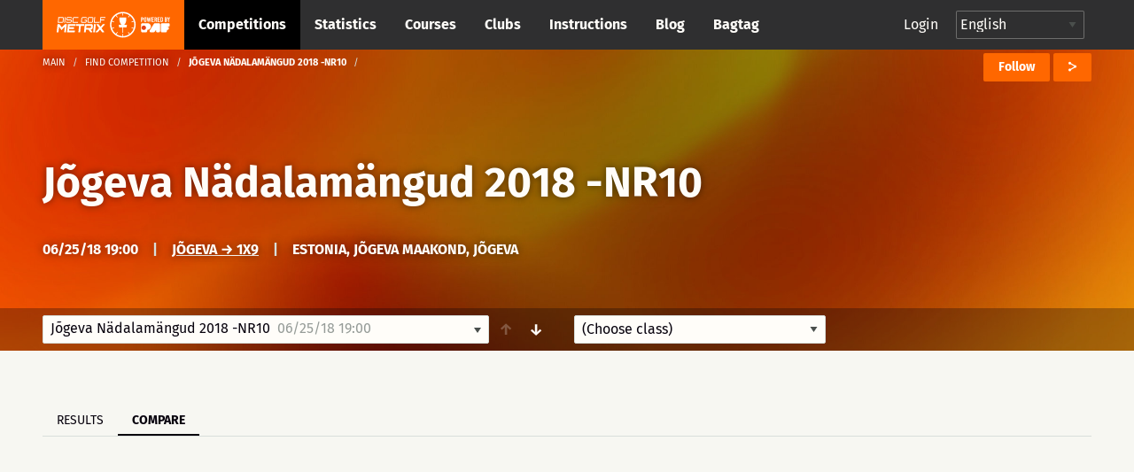

--- FILE ---
content_type: text/html; charset=UTF-8
request_url: https://discgolfmetrix.com/705446&view=head_to_head
body_size: 23405
content:
<!doctype html>
<html class="no-js" lang="en">
	<head>
		<base href="https://discgolfmetrix.com/">
		<meta charset="utf-8" />
		<meta http-equiv="x-ua-compatible" content="ie=edge">
		<meta name="viewport" content="width=device-width, initial-scale=1.0">
		<title>Metrix</title><meta property="og:title" content="Metrix" />
<meta property="og:url" content="https://discgolfmetrix.com/705446" />
<meta property="og:type" content="website" />
<meta property="og:description" content="" />
<meta property="og:image" content="https://discgolfmetrix.com/img/metrix_logo_for_facebook.png" />
<meta property="og:image:secure_url" content="https://discgolfmetrix.com/img/metrix_logo_for_facebook.png" />
<meta property="og:image:alt" content="" />
		<link rel="stylesheet" href="/assets/css/app.css?version=4.1">
		<link rel="stylesheet" href="/library/likely/likely.css">
		<link rel="shortcut icon" href="/assets/img/favicon.png" type="image/x-icon"/>
		<script src="/js/jquery.min.js"></script>
		<script src="/library/likely/likely.js"></script>
		<script src='https://www.google.com/recaptcha/api.js'></script>
        <!-- Google tag (gtag.js) -->
        <script async src="https://www.googletagmanager.com/gtag/js?id=G-5F8RH81RBZ"></script>
        <script>
            window.dataLayer = window.dataLayer || [];
            function gtag(){dataLayer.push(arguments);}

            // Wait for DOM to be ready before configuring
            if (document.readyState === 'loading') {
                document.addEventListener('DOMContentLoaded', initializeAnalytics);
            } else {
                initializeAnalytics();
            }

            function initializeAnalytics() {
                gtag('js', new Date());
                gtag('config', 'G-5F8RH81RBZ', {
                    'page_path': getCleanPagePath(),
                    'page_title': getPageTitle()
                });
                trackViewParameter();
            }

            function getCleanPagePath() {
                try {
                    const urlParams = new URLSearchParams(window.location.search);
                    const uParam = urlParams.get('u');
                    if (uParam) {
                        return '/u-' + encodeURIComponent(uParam);
                    }
                    return window.location.pathname;
                } catch (e) {
                    return '/';
                }
            }

            function getPageTitle() {
                try {
                    const urlParams = new URLSearchParams(window.location.search);
                    const uParam = urlParams.get('u');
                    if (uParam) {
                        return uParam.replace(/_/g, ' ').replace(/\b\w/g, l => l.toUpperCase());
                    }
                    return document.title || '/';
                } catch (e) {
                    return '/';
                }
            }

            function getViewParam() {
                const urlParams = new URLSearchParams(window.location.search);
                let view = urlParams.get('view');

                if (!view) {
                    const match = window.location.href.match(/[?&]view=([^&#]*)/);
                    if (match) {
                        view = match[1];
                    }
                }

                return view;
            }

            function trackViewParameter() {
                let viewParam = getViewParam();
                if (viewParam) {
                    gtag('event', 'view_tab_interaction', {
                        'view_tab_type': viewParam,
                        'page_context': getCleanPagePath()
                    });
                }
            }
        </script>
<script type="text/javascript" src="rek_container.js?ver=1.0"></script><script src="scorecard.js?version=3.4"></script><script src="https://code.highcharts.com/highcharts.js"></script><script src="https://code.highcharts.com/modules/data.js"></script><script src="https://code.highcharts.com/modules/series-label.js"></script><script src="https://code.highcharts.com/modules/heatmap.js"></script><script src="/assets/js/dependencies.js?version=3.2"></script>
<script src="/assets/js/app.js?version=3.3"></script>
<script src="/assets/js/competitionSubmenu.js?version=2.2"></script>
<script src="/assets/js/messages.js"></script>
<script src="/assets/js/topMenuStacking.js?version=2.0"></script>
<script src="/assets/js/scoreTable.js"></script>
<script src="/assets/js/datepicker.js?version=1.0"></script>

<script type="text/javascript">
	document.cookie = "time_zone="+ (- new Date().getTimezoneOffset()*60);
	var CompetitionID=705446;
	window.plus = 0;
	window.addEventListener('resize', function() {
		if (typeof windowResize == 'function') {
			windowResize();
		}
	});
	window.addEventListener('load', function() {
		if (typeof load == 'function') {
			load();
		}
	});
</script>
</head>

<body>
<div style="position:absolute;width:0;height:0;overflow:hidden;visibility:hidden;right:0;bottom:0;"><svg width="100%" height="100%" viewBox="0 0 764 624" version="1.1" xmlns="http://www.w3.org/2000/svg" xmlns:xlink="http://www.w3.org/1999/xlink" xml:space="preserve" xmlns:serif="http://www.serif.com/" style="fill-rule:evenodd;clip-rule:evenodd;stroke-linejoin:round;stroke-miterlimit:2;"><g id="iconset_metrix"><g><path id="icon_basket" d="M43.483,0c1.533,20.771 -0.635,36.554 -7.483,43l14,0l-3,13l-19,0l0,18l-6,3l0,-21l-19,0l-3,-13l14,0c-6.7,-6.446 -9.567,-22.227 -7.565,-43l37.048,0Z" style="fill:#aec7c0;"/><g id="logo_white"><path d="M123.414,155.435c0.027,-0.252 -0.161,-0.465 -0.414,-0.465l-9.718,0c-0.253,0 -0.486,0.213 -0.512,0.465l-1.022,9.716c-0.026,0.253 0.162,0.466 0.415,0.466l9.718,0c0.253,0 0.485,-0.213 0.512,-0.466l1.021,-9.716Zm-0.174,-2.746c1.519,0 2.615,1.224 2.455,2.746l-1.021,9.716c-0.16,1.522 -1.513,2.746 -3.033,2.746l-12.464,0l1.598,-15.208l12.465,0Z" style="fill:#fff;fill-rule:nonzero;"/><path d="M128.364,152.689l2.281,0l-1.599,15.208l-2.28,0l1.598,-15.208Z" style="fill:#fff;fill-rule:nonzero;"/><path d="M147.709,156.322l-2.28,0l0.093,-0.887c0.027,-0.253 -0.161,-0.465 -0.417,-0.465l-9.715,0c-0.253,0 -0.486,0.212 -0.513,0.465l-0.341,3.252c-0.027,0.256 0.161,0.466 0.414,0.466l9.716,0c1.522,0 2.617,1.224 2.457,2.746l-0.342,3.252c-0.16,1.522 -1.512,2.746 -3.035,2.746l-9.715,0c-1.52,0 -2.618,-1.224 -2.458,-2.746l0.093,-0.886l2.283,0l-0.093,0.886c-0.026,0.253 0.162,0.466 0.414,0.466l9.716,0c0.255,0 0.488,-0.213 0.515,-0.466l0.342,-3.252c0.026,-0.253 -0.162,-0.465 -0.417,-0.465l-9.716,0c-1.52,0 -2.617,-1.225 -2.458,-2.747l0.342,-3.252c0.16,-1.522 1.516,-2.746 3.035,-2.746l9.716,0c1.522,0 2.617,1.224 2.458,2.746l-0.094,0.887Z" style="fill:#fff;fill-rule:nonzero;"/><path d="M152.851,154.97c-0.253,0 -0.486,0.213 -0.512,0.465l-1.021,9.716c-0.027,0.253 0.161,0.466 0.414,0.466l12.422,0l-0.24,2.28l-12.422,0c-1.52,0 -2.615,-1.224 -2.455,-2.746l1.021,-9.716c0.16,-1.522 1.513,-2.746 3.033,-2.746l12.421,0l-0.239,2.281l-12.422,0Z" style="fill:#fff;fill-rule:nonzero;"/><path d="M188.651,156.344l-2.284,0l0.096,-0.909c0.026,-0.252 -0.161,-0.465 -0.414,-0.465l-9.719,0c-0.252,0 -0.485,0.213 -0.512,0.465l-1.021,9.716c-0.026,0.253 0.162,0.466 0.414,0.466l9.719,0c0.252,0 0.485,-0.213 0.512,-0.466l0.346,-3.294l-3.59,0l0.24,-2.281l5.873,0l-0.586,5.575c-0.16,1.522 -1.516,2.746 -3.035,2.746l-9.718,0c-1.52,0 -2.618,-1.224 -2.458,-2.746l1.021,-9.716c0.16,-1.522 1.516,-2.746 3.035,-2.746l9.718,0c1.52,0 2.618,1.224 2.458,2.746l-0.095,0.909Z" style="fill:#fff;fill-rule:nonzero;"/><path d="M202.411,165.617c0.253,0 0.485,-0.213 0.512,-0.466l1.021,-9.716c0.027,-0.252 -0.161,-0.465 -0.414,-0.465l-9.718,0c-0.253,0 -0.486,0.213 -0.512,0.465l-1.022,9.716c-0.026,0.253 0.162,0.466 0.415,0.466l9.718,0Zm1.359,-12.928c1.519,0 2.617,1.224 2.457,2.746l-1.021,9.716c-0.16,1.522 -1.515,2.746 -3.035,2.746l-9.718,0c-1.519,0 -2.615,-1.224 -2.455,-2.746l1.021,-9.716c0.16,-1.522 1.513,-2.746 3.032,-2.746l9.719,0Z" style="fill:#fff;fill-rule:nonzero;"/><path d="M208.856,152.669l2.281,0l-1.361,12.948l12.928,0l-0.24,2.28l-15.208,0l1.6,-15.228Z" style="fill:#fff;fill-rule:nonzero;"/><path d="M239.263,152.689l-0.239,2.281l-11.659,0l-0.44,4.183l9.378,0l-0.239,2.281l-9.378,0l-0.68,6.463l-2.283,0l1.599,-15.208l13.941,0Z" style="fill:#fff;fill-rule:nonzero;"/><path d="M128.824,171.493l5.032,0l-2.366,22.503l-4.876,0l1.586,-15.096c-2.846,3.002 -5.913,6.314 -8.723,9.25l-6.814,-9.217l-1.583,15.063l-4.844,0l2.365,-22.503l5.002,0l6.669,9.095l8.552,-9.095Z" style="fill:#fff;fill-rule:nonzero;"/><path d="M157.166,176.369l-15.877,0l-0.414,3.938l12.785,0l-0.512,4.874l-12.785,0l-0.414,3.938l15.877,0l-0.513,4.877l-20.783,0l2.365,-22.503l20.783,0l-0.512,4.876Z" style="fill:#fff;fill-rule:nonzero;"/><path d="M181.376,171.493l-0.513,4.876l-8.812,0l-1.853,17.627l-4.876,0l1.852,-17.627l-8.814,0l0.512,-4.876l22.504,0Z" style="fill:#fff;fill-rule:nonzero;"/><path d="M186.682,181.714l12.753,0l0.562,-5.344l-12.753,0l-0.562,5.344Zm17.633,0.251c-0.266,2.531 -2.579,4.623 -5.142,4.623l-0.218,0c1.395,1.875 2.905,3.876 4.27,5.751l-0.174,1.657l-5,0l-5.442,-7.408l-6.442,0.033c0.062,0 0.088,0.062 0.075,0.188c-0,0 -0.062,0 -0.092,-0.033l-0.758,7.22l-4.844,0l2.361,-22.471l17.847,0c2.564,0 4.437,2.093 4.17,4.624l-0.611,5.816Z" style="fill:#fff;fill-rule:nonzero;"/><path d="M207.987,171.493l4.874,0l-2.365,22.503l-4.874,0l2.365,-22.503Z" style="fill:#fff;fill-rule:nonzero;"/><path d="M237.492,171.493l-0.174,1.657l-9.072,9.596l7.058,9.563l-0.177,1.687l-5.032,0l-5.476,-7.375c-1.94,2.093 -4.809,5.032 -6.963,7.375l-5.032,0l0.174,-1.657l9.042,-9.593c-2.295,-3.157 -4.697,-6.472 -7.025,-9.596l0.174,-1.657l5.032,0l5.472,7.407c1.911,-2.125 4.78,-5.032 6.967,-7.407l5.032,0Z" style="fill:#fff;fill-rule:nonzero;"/><path d="M77.926,196.685l-3.535,-4.866c-0.509,0.397 -1.033,0.776 -1.572,1.133l3.539,4.871c-4.711,3.177 -10.337,5.091 -16.389,5.277l0,-6.019c-0.322,0.012 -0.644,0.024 -0.969,0.024c-0.325,0 -0.647,-0.012 -0.969,-0.024l0,6.019c-6.053,-0.186 -11.678,-2.1 -16.389,-5.277l3.539,-4.871c-0.54,-0.357 -1.063,-0.736 -1.573,-1.133l-3.535,4.866c-4.613,-3.546 -8.211,-8.349 -10.268,-13.897l5.745,-1.867c-0.228,-0.602 -0.432,-1.214 -0.615,-1.837l-5.742,1.866c-0.854,-2.837 -1.318,-5.84 -1.318,-8.95c0,-2.922 0.413,-5.748 1.17,-8.431l5.757,1.871c0.17,-0.627 0.362,-1.244 0.578,-1.85l-5.753,-1.869c1.985,-5.656 5.558,-10.566 10.184,-14.2l3.56,4.9c0.505,-0.403 1.022,-0.791 1.557,-1.154l-3.559,-4.898c4.767,-3.289 10.491,-5.279 16.662,-5.469l-0,6.072c0.322,-0.012 0.644,-0.024 0.969,-0.024c0.325,0 0.647,0.012 0.969,0.024l-0,-6.072c6.171,0.19 11.895,2.18 16.661,5.469l-3.558,4.898c0.535,0.363 1.052,0.751 1.557,1.153l3.559,-4.899c4.626,3.634 8.2,8.544 10.185,14.2l-5.753,1.869c0.216,0.606 0.408,1.223 0.578,1.85l5.757,-1.871c0.757,2.683 1.17,5.509 1.17,8.431c-0,3.11 -0.464,6.113 -1.318,8.95l-5.742,-1.866c-0.183,0.623 -0.387,1.235 -0.615,1.837l5.745,1.867c-2.057,5.548 -5.655,10.351 -10.269,13.897m-18.926,-59.685c-19.299,0 -35,15.701 -35,35c-0,19.299 15.701,35 35,35c19.299,0 35,-15.701 35,-35c-0,-19.299 -15.701,-35 -35,-35" style="fill:#fff;fill-rule:nonzero;"/><path d="M59.981,179.487l0,14.488l-1.95,0l0,-14.488l-9.116,0l-1.215,-7.217l7.53,-0.042c-3.399,-2.729 -5.779,-9.037 -5.779,-16.384c0,-1.198 0.063,-2.37 0.183,-3.503l18.731,0c0.121,1.133 0.184,2.305 0.184,3.503c0,7.311 -2.357,13.593 -5.729,16.344l7.48,-0.041l-1.513,7.34l-8.806,0Z" style="fill:#fff;fill-rule:nonzero;"/></g><path id="icon_location" d="M82,0c-4.561,0 -8,3.582 -8,8.333c0,5.978 7.437,11.362 7.753,11.588c0.074,0.053 0.161,0.079 0.247,0.079c0.086,0 0.173,-0.026 0.247,-0.079c0.316,-0.226 7.753,-5.61 7.753,-11.588c0,-4.751 -3.439,-8.333 -8,-8.333Zm4.48,6.571l-2.324,1.915l0.778,3.08c0.045,0.175 -0.03,0.359 -0.185,0.455c-0.16,0.096 -0.357,0.079 -0.493,-0.034l-2.256,-1.862l-2.257,1.862c-0.14,0.114 -0.339,0.129 -0.493,0.033c-0.155,-0.096 -0.229,-0.28 -0.186,-0.455l0.779,-3.08l-2.323,-1.914c-0.136,-0.114 -0.187,-0.299 -0.127,-0.463c0.061,-0.164 0.219,-0.275 0.396,-0.275l2.862,0l0.953,-2.64c0.059,-0.166 0.217,-0.276 0.396,-0.276c0.178,0 0.336,0.11 0.397,0.276l0.952,2.64l2.862,0c0.176,0 0.335,0.111 0.395,0.275c0.061,0.164 0.01,0.349 -0.126,0.463Z" style="fill:#ff6700;fill-rule:nonzero;"/><path id="icon_calendar" d="M126,5.333l0,10.334c0,0.184 -0.149,0.333 -0.333,0.333l-15.334,0c-0.184,0 -0.333,-0.149 -0.333,-0.333l0,-10.334l16,0Zm-4.667,2l0,-1c0,-0.184 -0.149,-0.333 -0.333,-0.333c-0.184,0 -0.333,0.149 -0.333,0.333l0,1l-2.667,0l0,-1c0,-0.184 -0.149,-0.333 -0.333,-0.333c-0.184,0 -0.334,0.149 -0.334,0.333l0,1l-2.666,0l0,-1c0,-0.184 -0.15,-0.333 -0.334,-0.333c-0.184,0 -0.333,0.149 -0.333,0.333l0,1l-2.333,0c-0.184,0 -0.334,0.15 -0.334,0.334c0,0.184 0.15,0.333 0.334,0.333l2.333,0l0,2l-2.333,0c-0.184,0 -0.334,0.149 -0.334,0.333c0,0.184 0.15,0.334 0.334,0.334l2.333,0l0,2l-2.333,0c-0.184,0 -0.334,0.149 -0.334,0.333c0,0.184 0.15,0.333 0.334,0.333l2.333,0l0,1c0,0.184 0.149,0.334 0.333,0.334c0.184,0 0.334,-0.15 0.334,-0.334l0,-1l2.666,0l0,1c0,0.184 0.15,0.334 0.334,0.334c0.184,0 0.333,-0.15 0.333,-0.334l0,-1l2.667,0l0,1c0,0.184 0.149,0.334 0.333,0.334c0.184,0 0.333,-0.15 0.333,-0.334l0,-1l3,0c0.184,0 0.334,-0.149 0.334,-0.333c0,-0.184 -0.15,-0.333 -0.334,-0.333l-3,0l0,-2l3,0c0.184,0 0.334,-0.15 0.334,-0.334c0,-0.184 -0.15,-0.333 -0.334,-0.333l-3,0l0,-2l3,0c0.184,0 0.334,-0.149 0.334,-0.333c0,-0.184 -0.15,-0.334 -0.334,-0.334l-3,0Zm-3.333,3.334l2.667,0l0,2l-2.667,0l0,-2Zm-3.333,0l2.666,0l0,2l-2.666,0l0,-2Zm3.333,-2.667l2.667,0l0,2l-2.667,0l0,-2Zm-3.333,0l2.666,0l0,2l-2.666,0l0,-2Zm0.333,-8c0.184,0 0.333,0.149 0.333,0.333l0,1l5.334,0l0,-1c0,-0.184 0.149,-0.333 0.333,-0.333l2,0c0.184,0 0.333,0.149 0.333,0.333l0,1l2.334,0c0.184,0 0.333,0.15 0.333,0.334l0,3l-16,0l0,-3c0,-0.184 0.149,-0.334 0.333,-0.334l2.334,0l0,-1c0,-0.184 0.149,-0.333 0.333,-0.333l2,0Zm-0.333,2.667l0,-2l-1.334,0l0,2l1.334,0Zm8,0l0,-2l-1.334,0l0,2l1.334,0Z" style="fill:#ff6700;"/><path id="icon_distance" d="M165.816,6.304c-0.066,0.102 -0.153,0.231 -0.265,0.389c-0.068,0.095 -0.175,0.146 -0.284,0.146c-0.07,0 -0.139,-0.021 -0.201,-0.064c-0.157,-0.111 -0.193,-0.328 -0.082,-0.485c0.234,-0.33 0.366,-0.549 0.37,-0.555c0.06,-0.1 0.161,-0.153 0.268,-0.162c-1.028,-3.231 -4.05,-5.573 -7.622,-5.573c-4.419,0 -8,3.583 -8,8c0,1.496 0.419,2.892 1.133,4.089c0.025,-0.099 0.054,-0.209 0.092,-0.338c0.054,-0.184 0.246,-0.291 0.431,-0.236c0.185,0.054 0.29,0.247 0.236,0.432c-0.11,0.375 -0.157,0.629 -0.158,0.638c-0.016,0.086 -0.064,0.159 -0.128,0.209c1.459,1.943 3.776,3.206 6.394,3.206c4.419,0 8,-3.581 8,-8c0,-0.582 -0.066,-1.149 -0.184,-1.696Zm-12.849,3.41c-0.231,0.293 -0.445,0.648 -0.634,1.054c-0.059,0.126 -0.185,0.2 -0.316,0.2c-0.049,0 -0.1,-0.01 -0.147,-0.032c-0.174,-0.081 -0.249,-0.288 -0.168,-0.462c0.213,-0.454 0.454,-0.855 0.718,-1.19c0.12,-0.15 0.338,-0.176 0.489,-0.057c0.15,0.118 0.177,0.337 0.058,0.487Zm9.679,-0.168c-0.447,0.261 -0.894,0.435 -1.327,0.515c-0.022,0.004 -0.043,0.006 -0.065,0.006c-0.163,0 -0.309,-0.117 -0.341,-0.284c-0.035,-0.189 0.089,-0.37 0.278,-0.406c0.355,-0.066 0.727,-0.212 1.106,-0.432c0.164,-0.096 0.378,-0.041 0.476,0.126c0.096,0.166 0.04,0.379 -0.127,0.475Zm-2.696,0.519c-0.02,0 -0.039,-0.001 -0.059,-0.004c-0.395,-0.067 -0.816,-0.186 -1.323,-0.375c-0.18,-0.066 -0.272,-0.266 -0.205,-0.446c0.068,-0.181 0.27,-0.273 0.447,-0.206c0.466,0.173 0.846,0.281 1.198,0.34c0.189,0.032 0.317,0.211 0.285,0.401c-0.029,0.169 -0.177,0.29 -0.343,0.29Zm-2.157,-1.063c-0.055,0.137 -0.185,0.22 -0.324,0.22c-0.042,0 -0.086,-0.008 -0.128,-0.025c-0.351,-0.14 -0.767,-0.296 -1.198,-0.403c-0.188,-0.045 -0.301,-0.234 -0.254,-0.421c0.046,-0.186 0.233,-0.299 0.421,-0.254c0.471,0.117 0.914,0.283 1.287,0.431c0.18,0.072 0.267,0.274 0.196,0.452Zm-2.852,-0.343c-0.122,0.005 -0.245,0.016 -0.37,0.033c-0.254,0.037 -0.5,0.12 -0.731,0.249c-0.054,0.029 -0.111,0.043 -0.169,0.043c-0.122,0 -0.241,-0.064 -0.305,-0.179c-0.093,-0.168 -0.032,-0.379 0.135,-0.472c0.306,-0.171 0.632,-0.282 0.971,-0.33c0.149,-0.021 0.297,-0.034 0.441,-0.039l0.014,0c0.187,0 0.34,0.147 0.348,0.334c0.008,0.192 -0.142,0.354 -0.334,0.361Zm9.769,-0.894c-0.314,0.36 -0.634,0.684 -0.951,0.965c-0.067,0.06 -0.149,0.089 -0.231,0.089c-0.096,0 -0.192,-0.04 -0.261,-0.117c-0.128,-0.144 -0.114,-0.364 0.03,-0.492c0.295,-0.261 0.594,-0.565 0.889,-0.903c0.128,-0.145 0.348,-0.158 0.491,-0.033c0.145,0.126 0.159,0.346 0.033,0.491Zm-4.623,-4.982c1.257,0 1.739,1.043 1.739,1.739c-0,1.259 -1.739,3.826 -1.739,3.826c-0,0 -1.739,-2.567 -1.739,-3.826c-0,-0.696 0.481,-1.739 1.739,-1.739Zm0.775,2.434c-0,-0.471 -0.348,-0.695 -0.695,-0.695c-0.348,0 -0.696,0.224 -0.696,0.695c-0,0.473 0.348,0.696 0.696,0.696c0.347,0 0.695,-0.223 0.695,-0.696Z" style="fill:#ff6700;"/><path id="icon_club" d="M248.164,15.997c-0.181,0 -0.329,-0.145 -0.333,-0.327c-0.004,-0.184 0.143,-0.336 0.326,-0.34c1.624,-0.034 3.151,-0.587 4.419,-1.601c0.145,-0.114 0.354,-0.091 0.468,0.053c0.115,0.143 0.092,0.353 -0.052,0.469c-1.382,1.105 -3.049,1.709 -4.821,1.746l-0.007,0Zm-1.934,-0.196c-1.698,-0.384 -3.251,-1.335 -4.372,-2.679c-0.118,-0.141 -0.1,-0.351 0.042,-0.469c0.14,-0.118 0.351,-0.1 0.469,0.042c1.028,1.232 2.452,2.104 4.008,2.456c0.179,0.04 0.292,0.219 0.251,0.398c-0.041,0.188 -0.232,0.294 -0.398,0.252Zm7.66,-2.884c-0.147,-0.112 -0.174,-0.32 -0.063,-0.466c0.986,-1.288 1.506,-2.827 1.506,-4.453c-0,-0.184 0.15,-0.348 0.334,-0.348c0.183,0 0.333,0.118 0.333,0.348c-0,1.774 -0.569,3.453 -1.643,4.857c-0.111,0.145 -0.319,0.175 -0.467,0.062Zm-5.866,-5.302c0.78,-0.465 1.31,-1.31 1.31,-2.283c-0,-1.471 -1.196,-2.667 -2.667,-2.667c-1.47,0 -2.666,1.196 -2.666,2.667c-0,0.973 0.529,1.818 1.31,2.283c-1.508,0.631 -2.643,2.253 -2.643,4.05c-0,0.184 0.149,0.333 0.333,0.333l7.333,0c0.184,0 0.333,-0.149 0.333,-0.333c-0,-1.797 -1.135,-3.419 -2.643,-4.05Zm-7.226,3.868c-0.786,-1.62 -0.976,-3.414 -0.637,-5.087c0.037,-0.18 0.215,-0.296 0.393,-0.26c0.181,0.037 0.297,0.213 0.261,0.393c-0.307,1.511 -0.146,3.161 0.583,4.664c0.08,0.166 0.012,0.365 -0.154,0.445c-0.167,0.08 -0.366,0.012 -0.446,-0.155Zm13.202,-0.819l-2.779,0c-0.224,-1.07 -0.787,-2.063 -1.584,-2.79c0.158,-0.109 0.323,-0.208 0.498,-0.285c-0.231,-0.173 -0.419,-0.397 -0.558,-0.651c0.388,-0.694 0.529,-1.49 0.335,-2.343c0.363,-0.368 0.866,-0.596 1.422,-0.596c1.102,0 2,0.897 2,1.999c-0,0.65 -0.317,1.224 -0.798,1.589c1.056,0.465 1.797,1.518 1.797,2.744c-0,0.184 -0.149,0.333 -0.333,0.333Zm1.109,-4.471c-0.391,-1.545 -1.299,-2.946 -2.557,-3.944c-0.144,-0.114 -0.168,-0.324 -0.054,-0.468c0.115,-0.145 0.325,-0.169 0.468,-0.054c1.372,1.087 2.363,2.615 2.789,4.302c0.046,0.179 -0.062,0.36 -0.24,0.405c-0.186,0.046 -0.362,-0.069 -0.406,-0.241Zm-14.169,-1.204c-0.166,-0.08 -0.236,-0.279 -0.157,-0.445c0.755,-1.573 2.026,-2.877 3.58,-3.672c0.164,-0.082 0.364,-0.019 0.448,0.145c0.084,0.164 0.019,0.365 -0.145,0.449c-1.425,0.729 -2.59,1.924 -3.282,3.367c-0.078,0.162 -0.275,0.238 -0.444,0.156Zm10.085,-3.673c-1.457,-0.661 -3.122,-0.823 -4.678,-0.463c-0.181,0.042 -0.358,-0.07 -0.4,-0.25c-0.041,-0.179 0.071,-0.359 0.25,-0.399c1.699,-0.392 3.514,-0.215 5.103,0.505c0.168,0.076 0.242,0.273 0.166,0.441c-0.078,0.171 -0.28,0.241 -0.441,0.166Z" style="fill:#cacaca;"/><path id="icon_group" d="M217.847,7.827c1.07,-0.648 1.796,-1.825 1.796,-3.181c0,-2.048 -1.64,-3.714 -3.657,-3.714c-2.016,0 -3.657,1.666 -3.657,3.714c0,1.356 0.726,2.533 1.797,3.181c-2.068,0.879 -3.625,3.137 -3.625,5.641c0,0.256 0.205,0.464 0.457,0.464l10.057,0c0.252,0 0.457,-0.208 0.457,-0.464c0,-2.504 -1.557,-4.762 -3.625,-5.641Zm8.196,4.247l-3.812,0c-0.307,-1.491 -1.079,-2.874 -2.172,-3.887c0.217,-0.151 0.443,-0.289 0.683,-0.396c-0.316,-0.242 -0.575,-0.554 -0.765,-0.908c0.532,-0.965 0.725,-2.075 0.459,-3.264c0.498,-0.511 1.187,-0.83 1.95,-0.83c1.512,0 2.743,1.25 2.743,2.786c0,0.905 -0.435,1.704 -1.095,2.213c1.449,0.647 2.466,2.114 2.466,3.822c0,0.256 -0.205,0.464 -0.457,0.464Z" style="fill:#ff6700;"/><path id="icon_placeholder" d="M188,4.583l0,9.988l7.776,-2.589l0.224,-0.315l0,-9.344l-8,2.26Zm-8,7.084l0.224,0.315l7.109,2.589l0,-9.985l-7.333,-2.17l0,9.251Zm8.084,-11.656c-0.055,-0.015 -0.113,-0.015 -0.168,-0l-7.268,1.896l7.043,2.069l7.504,-2.11l-7.111,-1.855Z" style="fill:#ff6700;"/><path id="placeholder_portrait" d="M137.408,505.283c6.734,-6.366 6.242,-20.275 0.784,-25c4.341,-11.541 9.908,-24.975 7.558,-36.741c-2.883,-14.425 -23.367,-19.542 -40.033,-19.542c-12.925,0 -28.625,3.258 -33.575,12.175c-4.975,0.55 -8.817,2.608 -11.442,6.142c-7.233,9.766 -2.292,24.758 1.267,37.808c-5.459,4.733 -6.109,18.792 0.625,25.158c0.925,13.234 8.75,21.342 12.408,24.45l-0,20.067c-3.508,1.308 -6.942,2.575 -10.283,3.8c-28.925,10.633 -49.825,18.325 -55.942,30.567c-8.675,17.341 -8.775,34.925 -8.775,35.666c-0,2.3 1.867,4.167 4.167,4.167l191.666,0c2.3,0 4.167,-1.867 4.167,-4.167c-0,-0.741 -0.1,-18.325 -8.775,-35.666c-6.125,-12.25 -27.025,-19.934 -55.95,-30.567c-3.333,-1.233 -6.775,-2.492 -10.275,-3.8l0,-20.067c3.658,-3.116 11.483,-11.216 12.408,-24.45Z" style="fill:#d8dfdb;fill-rule:nonzero;"/><path id="icon_speech" d="M270,0c-4.411,0 -8,2.989 -8,6.662c0,1.735 0.785,3.361 2.217,4.605l-1.607,3.244c-0.143,0.287 0.157,0.591 0.439,0.456l4.291,-2.019c0.852,0.249 1.746,0.376 2.66,0.376c4.411,0 8,-2.988 8,-6.662c0,-3.673 -3.589,-6.662 -8,-6.662Z" style="fill:#ff6700;fill-rule:nonzero;"/><path id="icon_flag_triangle" d="M302.793,4.361l-9.716,-4.202c-0.115,-0.094 -0.257,-0.159 -0.418,-0.159c-0.368,0 -0.666,0.299 -0.666,0.667l0,14.669c0,0.368 0.298,0.666 0.666,0.666c0.369,0 0.667,-0.298 0.667,-0.666l0,-6.261l9.467,-4.102c0.268,-0.115 0.268,-0.496 0,-0.612Z" style="fill:#ff6700;fill-rule:nonzero;"/><path id="icon_length" d="M313.329,3.108c-2.425,0 -3.64,2.127 -3.261,4.324c0.382,2.215 3.261,6.919 3.261,6.919c0,-0 2.96,-5.016 3.26,-6.919c0.354,-2.236 -0.835,-4.324 -3.26,-4.324Zm0.58,12.892c-0.133,0 -0.263,-0.069 -0.341,-0.196c-0.123,-0.2 -0.07,-0.468 0.119,-0.599l9.373,-6.486c0.189,-0.129 0.441,-0.073 0.564,0.126c0.122,0.199 0.07,0.468 -0.118,0.599l-9.374,6.486c-0.07,0.048 -0.146,0.07 -0.223,0.07Zm-0.58,-7.702c-0.843,0 -1.631,-0.835 -1.631,-1.73c0,-0.894 0.788,-1.73 1.631,-1.73c0.843,0 1.63,0.836 1.63,1.73c0,0.895 -0.787,1.73 -1.63,1.73Zm10.226,-8.298c-1.475,0 -2.445,1.032 -2.445,2.594c0,1.566 2.445,5.189 2.445,5.189c0,0 2.445,-3.623 2.445,-5.189c0,-1.561 -0.972,-2.594 -2.445,-2.594Zm0,3.892c-0.553,0 -1.223,-0.433 -1.223,-1.298c0,-0.864 0.67,-1.297 1.223,-1.297c0.552,0 1.222,0.433 1.222,1.297c0,0.865 -0.67,1.298 -1.222,1.298Z" style="fill:#ff6700;"/><g id="illustration_top"><path id="Filled_Icons" d="M55.998,245.696c-0,-0.706 -0.607,-1.251 -1.165,-1.196l-4.701,0.015c0.041,-1.15 0.067,-2.345 0.067,-3.6c-0,-0.66 -0.523,-1.195 -1.163,-1.195l-41.852,0c-0.642,0 -1.163,0.535 -1.163,1.195c0,1.25 0.026,2.438 0.065,3.585l-4.715,0c-0.642,0 -1.163,0.536 -1.163,1.196c-0.107,9.838 1.66,19.808 11.242,20.289c5.613,8.268 13.091,6.781 13.091,14.349c-0.105,5.916 -1.681,9.583 -9.219,9.583c-0.642,0 -1.163,0.535 -1.163,1.195l-0,4.781c-0,0.659 0.521,1.195 1.163,1.195l25.56,0c0.639,0 1.163,-0.536 1.163,-1.195l-0,-4.781c-0,-0.66 -0.524,-1.195 -1.163,-1.195c-6.664,0 -9.366,-2.771 -9.366,-9.562c-0,-7.584 7.494,-6.174 13.158,-14.37c9.703,-0.478 11.396,-10.676 11.324,-20.289Zm-53.479,1.195l3.684,-0c0.481,7.584 1.888,12.781 3.734,16.493c-6.427,-1.453 -7.478,-9.741 -7.418,-16.493Zm33.211,6.96l-3.439,2.434l1.553,4.553c0.167,0.498 -0,1.05 -0.412,1.36c-0.414,0.311 -0.974,0.309 -1.385,-0.009l-3.953,-3.048l-3.953,3.045c-0.412,0.318 -0.972,0.321 -1.386,0.01c-0.411,-0.311 -0.579,-0.863 -0.411,-1.36l1.553,-4.554l-3.439,-2.431c-0.419,-0.298 -0.602,-0.839 -0.449,-1.338c0.151,-0.5 0.6,-0.842 1.109,-0.842l3.93,0l2.004,-4.121c0.393,-0.81 1.686,-0.81 2.081,0l2.007,4.121l3.929,0c0.509,0 0.958,0.342 1.109,0.842c0.154,0.499 -0.03,1.04 -0.448,1.338Zm10.481,9.531c1.877,-3.705 3.311,-8.897 3.802,-16.477l3.671,-0.012c0.045,6.738 -1.044,15.026 -7.473,16.489Z" style="fill:#ff6700;fill-rule:nonzero;"/></g><path id="icon_pedestal" d="M353.95,8.29c-0.002,-0.005 -0.001,-0.01 -0.003,-0.014l-1.5,-3c-0.085,-0.169 -0.257,-0.276 -0.447,-0.276l-5,-0l0,-1.5c0,-0.075 -0.02,-0.147 -0.05,-0.21c-0.002,-0.005 -0.001,-0.01 -0.003,-0.014l-1.5,-3c-0.085,-0.169 -0.258,-0.276 -0.447,-0.276l-6,-0c-0.189,-0 -0.362,0.107 -0.447,0.276l-1.5,3c-0.002,0.004 -0.001,0.009 -0.003,0.014c-0.031,0.063 -0.05,0.135 -0.05,0.21l0,1.5l-5,-0c-0.189,-0 -0.362,0.107 -0.447,0.276l-1.5,3c-0.002,0.004 -0.001,0.009 -0.003,0.014c-0.03,0.064 -0.05,0.135 -0.05,0.21l0,9c0,0.276 0.224,0.5 0.5,0.5l23,0c0.276,0 0.5,-0.224 0.5,-0.5l0,-9c0,-0.075 -0.02,-0.146 -0.05,-0.21Zm-18.96,6.71c0.276,0 0.5,0.224 0.5,0.5c0,0.276 -0.223,0.5 -0.5,0.5l-1.873,0c-0.401,0 -0.642,-0.454 -0.409,-0.786l1.703,-2.434c0.228,-0.343 -0.022,-0.696 -0.347,-0.696c-0.234,0 -0.426,0.183 -0.436,0.416c-0.012,0.275 -0.253,0.493 -0.522,0.477c-0.276,-0.011 -0.49,-0.245 -0.478,-0.521c0.034,-0.771 0.664,-1.373 1.436,-1.373c1.111,0 1.862,1.245 1.169,2.264l-1.156,1.653l0.913,0Zm2.01,-7l-5.691,-0l1,-2l4.691,-0l0,2Zm6,4.894c0,0.276 -0.224,0.5 -0.5,0.5c-0.276,-0 -0.5,-0.224 -0.5,-0.5l0,-3.842c-0.483,0.082 -0.785,-0.514 -0.43,-0.854l0.584,-0.56c0.314,-0.301 0.846,-0.079 0.846,0.362l0,4.894Zm-4.691,-9.894l1,-2l5.383,-0l1,2l-7.383,-0Zm13.062,11.499c0,0.747 -0.444,1.501 -1.436,1.501c-0.833,-0 -1.395,-0.555 -1.434,-1.413c-0.013,-0.276 0.2,-0.51 0.477,-0.523c0.32,-0.022 0.51,0.202 0.521,0.477c0.022,0.459 0.281,0.459 0.436,0.459c0.142,-0 0.436,-0 0.436,-0.501c0,-0.5 -0.294,-0.5 -0.436,-0.5c-0.276,-0 -0.5,-0.224 -0.5,-0.5c0,-0.275 0.224,-0.5 0.5,-0.5c0.142,-0 0.436,-0 0.436,-0.5c0,-0.499 -0.294,-0.499 -0.436,-0.499c-0.155,-0 -0.415,-0 -0.436,0.458c-0.012,0.276 -0.197,0.498 -0.521,0.477c-0.276,-0.013 -0.489,-0.247 -0.477,-0.522c0.039,-0.858 0.602,-1.413 1.434,-1.413c0.991,-0 1.436,0.753 1.436,1.499c0,0.361 -0.106,0.722 -0.326,1c0.22,0.278 0.326,0.64 0.326,1Zm-4.371,-6.499l0,-2l4.691,-0l1,2l-5.691,-0Z" style="fill:#fe6b1f;fill-rule:nonzero;"/><g id="icon_small"><rect x="72" y="24" width="24" height="24" style="fill:none;"/><path d="M73.686,33.752l1.853,0.854c0.066,0.031 0.137,0.046 0.21,0.046l6.5,0c0.915,0 1.5,-1.1 1.5,-1.855l0,-0.145c0,-0.552 -0.448,-1 -1,-1l-8.5,0c-0.552,0 -1,0.448 -1,1l0,0.292c-0.001,0.265 0.105,0.52 0.293,0.707c0.041,0.042 0.09,0.076 0.144,0.101Z" style="fill:#ff6700;fill-rule:nonzero;"/><path d="M94.348,41.904l-6.2,0c-0.125,0 -0.23,0.092 -0.247,0.216c-0.019,0.135 -0.029,0.272 -0.029,0.409c0.032,1.864 1.569,3.349 3.434,3.317c1.819,-0.031 3.286,-1.498 3.317,-3.317c0,-0.136 -0.01,-0.273 -0.028,-0.408c-0.017,-0.124 -0.122,-0.216 -0.247,-0.217Z" style="fill:#ff6700;fill-rule:nonzero;"/><path d="M80.691,42.904l-5.885,0c-0.139,0 -0.251,0.113 -0.25,0.252c0,0.013 0.001,0.027 0.003,0.04c0.289,1.762 1.95,2.956 3.712,2.667c1.369,-0.224 2.443,-1.298 2.667,-2.667c0.023,-0.137 -0.07,-0.266 -0.207,-0.289c-0.013,-0.002 -0.026,-0.003 -0.04,-0.003Z" style="fill:#ff6700;fill-rule:nonzero;"/><path d="M91.25,35.904l-0.793,0c-0.071,0 -0.139,-0.03 -0.186,-0.084c-0.049,-0.054 -0.072,-0.127 -0.063,-0.2c0.026,-0.207 0.04,-0.416 0.042,-0.625l0,-2.423c-0.001,-0.138 0.109,-0.25 0.247,-0.251c0.055,0 0.109,0.017 0.153,0.051c0.623,0.428 1.347,0.685 2.1,0.747c0.552,0 1,-0.448 1,-1l0,-2.93c0,-0.288 -0.124,-0.563 -0.341,-0.753c-0.216,-0.19 -0.504,-0.277 -0.789,-0.239c-0.747,0.079 -1.459,0.36 -2.059,0.812c-0.066,0.054 -0.156,0.07 -0.237,0.044c-0.081,-0.027 -0.143,-0.093 -0.164,-0.176c-0.28,-1.103 -1.272,-1.875 -2.41,-1.877l-1.5,0c-0.552,0 -1,0.448 -1,1c0,0.552 0.448,1 1,1l1.5,0c0.276,0 0.5,0.224 0.5,0.5l0,5.5c-0.002,1.855 -1.041,3.554 -2.693,4.4c-0.122,0.063 -0.272,0.016 -0.336,-0.106c-0.007,-0.014 -0.013,-0.029 -0.018,-0.045c-0.57,-2.268 -2.614,-3.855 -4.953,-3.845l-2.5,0c-3.173,0.004 -5.745,2.575 -5.75,5.748c0,0.414 0.336,0.75 0.75,0.75l10.5,0c1.274,0.041 2.532,-0.294 3.617,-0.964c0.039,-0.023 0.084,-0.036 0.13,-0.036l8.254,0c0.414,-0.001 0.749,-0.336 0.749,-0.75c-0.149,-2.48 -2.269,-4.375 -4.75,-4.248Z" style="fill:#ff6700;fill-rule:nonzero;"/></g><g id="icon_medium"><rect x="96" y="24" width="24" height="24" style="fill:none;"/><path d="M96.672,35.189l1.9,-2.853c0.556,-0.837 1.495,-1.339 2.5,-1.336l5.6,0c0.963,0.002 1.883,0.4 2.545,1.1l3.21,3.4c0.039,0.041 0.09,0.067 0.146,0.075l4.589,0.656c1.011,0.148 1.897,0.755 2.4,1.644c0.044,0.078 0.044,0.172 0,0.25c-0.045,0.077 -0.127,0.124 -0.216,0.124l-1.846,0c-0.414,0 -0.75,0.336 -0.75,0.75c0,0.414 0.336,0.75 0.75,0.75l2.25,0c0.138,0 0.25,0.112 0.25,0.25l0,1c0,1.105 -0.895,2 -2,2l-0.5,0c-0.138,0 -0.25,-0.112 -0.25,-0.25c0,-1.657 -1.343,-3 -3,-3c-1.657,0 -3,1.343 -3,3c0.001,0.138 -0.11,0.249 -0.248,0.25l-7.002,0c-0.138,0 -0.25,-0.112 -0.25,-0.25c-0.015,-1.657 -1.37,-2.988 -3.026,-2.973c-1.474,0.013 -2.719,1.093 -2.94,2.55c-0.019,0.137 -0.146,0.232 -0.283,0.212c-0.037,-0.005 -0.072,-0.018 -0.103,-0.039c-0.311,-0.204 -0.578,-0.468 -0.785,-0.777c-0.4,-0.599 -0.614,-1.304 -0.613,-2.025l0,-2.289c-0.001,-0.79 0.233,-1.562 0.672,-2.219Zm9.328,0.061c-0,0.138 0.112,0.25 0.25,0.25l2.85,0c0.138,0 0.25,-0.111 0.251,-0.249c-0,-0.065 -0.025,-0.126 -0.069,-0.173l-1.519,-1.603c-0.284,-0.3 -0.678,-0.469 -1.091,-0.47l-0.422,0c-0.138,0 -0.25,0.112 -0.25,0.25l-0,1.995Zm-4.305,0.151c0.047,0.063 0.121,0.1 0.2,0.1l2.355,0c0.138,0 0.25,-0.112 0.25,-0.25l-0,-2c-0,-0.138 -0.112,-0.25 -0.25,-0.25l-1.8,0c-0.112,0 -0.211,0.075 -0.241,0.183l-0.556,2c-0.02,0.075 -0.004,0.155 0.042,0.217Z" style="fill:#ff6700;fill-rule:nonzero;"/><path d="M112.836,41.336c-0.781,0.781 -0.781,2.047 0,2.828c0.781,0.781 2.047,0.781 2.828,0c0.781,-0.781 0.781,-2.047 0,-2.828c-0.781,-0.781 -2.047,-0.781 -2.828,0" style="fill:#ff6700;fill-rule:nonzero;"/><path d="M99.336,41.336c-0.781,0.781 -0.781,2.047 0,2.828c0.781,0.781 2.047,0.781 2.828,0c0.781,-0.781 0.781,-2.047 0,-2.828c-0.781,-0.781 -2.047,-0.781 -2.828,0" style="fill:#ff6700;fill-rule:nonzero;"/></g><g id="icon_large"><rect x="120" y="24" width="24" height="24" style="fill:none;"/><path d="M121.675,44.305c0.075,0.083 0.196,0.105 0.295,0.055c0.43,-0.233 0.814,-0.542 1.132,-0.913c0.47,-0.575 1.171,-0.911 1.913,-0.917c0.85,-0.002 1.64,0.435 2.09,1.156c0.326,0.456 0.83,0.752 1.386,0.816c0.709,-0.071 1.358,-0.427 1.8,-0.985c0.472,-0.611 1.196,-0.975 1.967,-0.987c0.947,0 1.81,0.545 2.218,1.4c0.201,0.345 0.565,0.562 0.964,0.574c0.559,-0.028 1.07,-0.321 1.375,-0.789c0.432,-0.748 1.237,-1.201 2.1,-1.183c0.849,0 1.638,0.437 2.087,1.158c0.171,0.222 0.37,0.419 0.594,0.587c0.103,0.073 0.245,0.056 0.327,-0.04c0.913,-1.04 1.475,-2.34 1.607,-3.717c0.06,-0.676 -0.44,-1.273 -1.116,-1.333c-0.035,-0.003 -0.071,-0.004 -0.107,-0.004l-1.2,0c-0.108,0 -0.204,-0.071 -0.235,-0.175l-1.178,-3.928c-0.184,-0.625 -0.759,-1.052 -1.41,-1.049l-1.358,0c-0.135,0 -0.245,-0.11 -0.245,-0.245l0,-2.947c0,-0.271 -0.219,-0.49 -0.49,-0.49l-1.963,0c-0.27,-0.001 -0.49,0.218 -0.491,0.489l0,2.945c0,0.135 -0.109,0.245 -0.245,0.245l-3.435,0c-0.135,0 -0.245,-0.11 -0.245,-0.245l0,-2.944c0,-0.271 -0.219,-0.49 -0.49,-0.49l-1.964,0c-0.27,0 -0.49,0.219 -0.49,0.49l0,2.944c0,0.135 -0.11,0.245 -0.246,0.245l-1.347,0c-0.649,0.002 -1.221,0.428 -1.41,1.05l-1.183,3.927c-0.031,0.104 -0.126,0.175 -0.235,0.175l-1.2,0c-0.678,0 -1.227,0.551 -1.227,1.229c0,0.036 0.002,0.072 0.005,0.108c0.131,1.406 0.709,2.734 1.65,3.788Zm3.1,-5.441l0.81,-2.7c0.031,-0.104 0.127,-0.175 0.235,-0.175l11.91,-0c0.109,-0 0.204,0.071 0.235,0.175l0.81,2.7c0.039,0.129 -0.034,0.266 -0.163,0.305c-0.023,0.007 -0.048,0.011 -0.072,0.011l-13.532,-0c-0.135,-0.001 -0.244,-0.111 -0.243,-0.247c0,-0.023 0.003,-0.047 0.01,-0.069Z" style="fill:#ff6700;fill-rule:nonzero;"/><path d="M134.304,29.37c-0.542,0 -0.981,-0.44 -0.981,-0.981c-0.001,-0.542 -0.44,-0.981 -0.982,-0.981c-1.355,-0.003 -2.453,-1.102 -2.453,-2.457c0.017,-0.542 0.471,-0.968 1.013,-0.95c0.518,0.016 0.933,0.432 0.95,0.95c0,0.27 0.219,0.49 0.49,0.491c1.625,0.001 2.943,1.318 2.944,2.944c0.002,0.541 -0.436,0.982 -0.978,0.984l-0.003,0Z" style="fill:#ff6700;fill-rule:nonzero;"/><path d="M128.416,29.37c-0.542,0 -0.981,-0.44 -0.981,-0.981c-0.001,-0.542 -0.44,-0.981 -0.982,-0.981c-1.355,-0.003 -2.453,-1.102 -2.453,-2.457c0.017,-0.542 0.471,-0.968 1.013,-0.95c0.518,0.016 0.933,0.432 0.95,0.95c0,0.27 0.219,0.49 0.49,0.491c1.625,0.001 2.943,1.318 2.944,2.944c0.002,0.541 -0.436,0.982 -0.978,0.984l-0.003,0Z" style="fill:#ff6700;fill-rule:nonzero;"/><path d="M143.542,46.792c-0.074,-0.535 -0.564,-0.91 -1.1,-0.843c-1.6,0.211 -2.686,-1.472 -2.694,-1.484c-0.331,-0.461 -0.973,-0.566 -1.433,-0.235c-0.098,0.071 -0.182,0.157 -0.25,0.257c-0.576,0.899 -1.561,1.455 -2.63,1.483c-0.963,-0.024 -1.839,-0.564 -2.293,-1.413c-0.277,-0.494 -0.902,-0.67 -1.397,-0.393c-0.108,0.061 -0.204,0.141 -0.284,0.236c-0.721,0.921 -1.802,1.492 -2.97,1.57c-1.065,-0.059 -2.04,-0.615 -2.635,-1.5c-0.32,-0.465 -0.957,-0.583 -1.423,-0.262c-0.067,0.046 -0.128,0.101 -0.183,0.162c-0.014,0.018 -1.493,1.835 -3.139,1.615c-0.537,-0.072 -1.03,0.305 -1.102,0.842c-0.072,0.537 0.305,1.031 0.842,1.103c0.179,0.025 0.359,0.039 0.539,0.04c1.266,-0.059 2.473,-0.553 3.415,-1.4c0.094,-0.078 0.232,-0.075 0.322,0.007c0.912,0.858 2.113,1.342 3.364,1.356c1.278,-0.021 2.51,-0.48 3.489,-1.3c0.097,-0.077 0.236,-0.071 0.325,0.015c0.83,0.828 1.958,1.289 3.13,1.281c1.226,0 2.409,-0.456 3.316,-1.28c0.093,-0.083 0.234,-0.083 0.327,0c0.961,0.934 2.29,1.388 3.621,1.237c0.534,-0.072 0.909,-0.56 0.843,-1.094Z" style="fill:#ff6700;fill-rule:nonzero;"/></g><g id="icon_ok"><rect x="144" y="24" width="24" height="24" style="fill:none;"/><path d="M153.917,39.71c-0,0 7.608,-9.484 9.868,-12.301c0.166,-0.207 0.407,-0.34 0.671,-0.369c0.263,-0.029 0.528,0.048 0.734,0.214c0.581,0.466 1.37,1.099 1.951,1.565c0.206,0.166 0.339,0.407 0.368,0.671c0.029,0.263 -0.048,0.528 -0.214,0.735c-2.453,3.058 -11.281,14.061 -11.281,14.061c-0.374,0.467 -0.918,0.765 -1.513,0.829c-0.594,0.065 -1.19,-0.11 -1.655,-0.486c0,0 -5.601,-4.521 -7.696,-6.212c-0.43,-0.347 -0.497,-0.977 -0.15,-1.406c0.467,-0.579 1.103,-1.367 1.57,-1.946c0.167,-0.206 0.409,-0.338 0.672,-0.366c0.264,-0.028 0.528,0.05 0.735,0.216c1.768,1.428 5.94,4.795 5.94,4.795Z" style="fill:#3ec300;"/></g><g id="icon_forbidden"><rect x="168" y="24" width="24" height="24" style="fill:none;"/><path d="M179.921,32.813c0,-0 3.217,-3.228 4.678,-4.693c0.39,-0.391 1.023,-0.392 1.414,-0.002c0.527,0.525 1.243,1.239 1.771,1.764c0.187,0.188 0.293,0.442 0.294,0.707c0,0.265 -0.105,0.52 -0.292,0.708c-1.463,1.467 -4.688,4.703 -4.688,4.703c-0,-0 3.225,3.236 4.688,4.703c0.187,0.188 0.292,0.443 0.292,0.708c-0.001,0.265 -0.107,0.519 -0.294,0.707c-0.528,0.525 -1.244,1.239 -1.771,1.764c-0.391,0.39 -1.024,0.389 -1.414,-0.002c-1.461,-1.465 -4.678,-4.693 -4.678,-4.693c0,0 -3.217,3.228 -4.678,4.693c-0.39,0.391 -1.023,0.392 -1.414,0.002c-0.527,-0.525 -1.243,-1.239 -1.77,-1.764c-0.188,-0.188 -0.294,-0.442 -0.295,-0.707c0,-0.265 0.105,-0.52 0.292,-0.708c1.463,-1.467 4.688,-4.703 4.688,-4.703c0,0 -3.225,-3.236 -4.688,-4.703c-0.187,-0.188 -0.292,-0.443 -0.292,-0.708c0.001,-0.265 0.107,-0.519 0.295,-0.707c0.527,-0.525 1.243,-1.239 1.77,-1.764c0.391,-0.39 1.024,-0.389 1.414,0.002c1.461,1.465 4.678,4.693 4.678,4.693Z" style="fill:#f42b03;"/></g><g id="icon_grid"><rect x="190" y="24" width="24" height="24" style="fill:none;"/><path d="M201,41c-0,-0.552 -0.448,-1 -1,-1l-7,0c-0.552,0 -1,0.448 -1,1l-0,4c-0,0.552 0.448,1 1,1l7,0c0.552,0 1,-0.448 1,-1l-0,-4Zm11,0c0,-0.552 -0.448,-1 -1,-1l-7,0c-0.552,0 -1,0.448 -1,1l0,4c0,0.552 0.448,1 1,1l7,0c0.552,0 1,-0.448 1,-1l0,-4Zm-11,-7c-0,-0.552 -0.448,-1 -1,-1l-7,0c-0.552,0 -1,0.448 -1,1l-0,4c-0,0.552 0.448,1 1,1l7,0c0.552,0 1,-0.448 1,-1l-0,-4Zm11,0c0,-0.552 -0.448,-1 -1,-1l-7,0c-0.552,0 -1,0.448 -1,1l0,4c0,0.552 0.448,1 1,1l7,0c0.552,0 1,-0.448 1,-1l0,-4Zm-11,-7c-0,-0.552 -0.448,-1 -1,-1l-7,0c-0.552,0 -1,0.448 -1,1l-0,4c-0,0.552 0.448,1 1,1l7,0c0.552,0 1,-0.448 1,-1l-0,-4Zm11,0c0,-0.552 -0.448,-1 -1,-1l-7,0c-0.552,0 -1,0.448 -1,1l0,4c0,0.552 0.448,1 1,1l7,0c0.552,0 1,-0.448 1,-1l0,-4Z" style="fill:#ff6700;"/></g><g id="icon_grid_active"><rect x="190" y="48" width="24" height="24" style="fill:none;"/><path d="M201,65c-0,-0.552 -0.448,-1 -1,-1l-7,0c-0.552,0 -1,0.448 -1,1l-0,4c-0,0.552 0.448,1 1,1l7,0c0.552,0 1,-0.448 1,-1l-0,-4Zm11,0c0,-0.552 -0.448,-1 -1,-1l-7,0c-0.552,0 -1,0.448 -1,1l0,4c0,0.552 0.448,1 1,1l7,0c0.552,0 1,-0.448 1,-1l0,-4Zm-11,-7c-0,-0.552 -0.448,-1 -1,-1l-7,0c-0.552,0 -1,0.448 -1,1l-0,4c-0,0.552 0.448,1 1,1l7,0c0.552,0 1,-0.448 1,-1l-0,-4Zm11,0c0,-0.552 -0.448,-1 -1,-1l-7,0c-0.552,0 -1,0.448 -1,1l0,4c0,0.552 0.448,1 1,1l7,0c0.552,0 1,-0.448 1,-1l0,-4Zm-11,-7c-0,-0.552 -0.448,-1 -1,-1l-7,0c-0.552,0 -1,0.448 -1,1l-0,4c-0,0.552 0.448,1 1,1l7,0c0.552,0 1,-0.448 1,-1l-0,-4Zm11,0c0,-0.552 -0.448,-1 -1,-1l-7,0c-0.552,0 -1,0.448 -1,1l0,4c0,0.552 0.448,1 1,1l7,0c0.552,0 1,-0.448 1,-1l0,-4Z" style="fill:#fffdf9;"/></g><g id="icon_list"><rect x="214" y="24" width="24" height="24" style="fill:none;"/><path d="M236,45c0,-0.552 -0.448,-1 -1,-1l-18,0c-0.552,0 -1,0.448 -1,1c0,0.552 0.448,1 1,1l18,0c0.552,0 1,-0.448 1,-1Zm0,-3c0,-0.552 -0.448,-1 -1,-1l-18,0c-0.552,0 -1,0.448 -1,1c0,0.552 0.448,1 1,1l18,0c0.552,0 1,-0.448 1,-1Zm0,-3c0,-0.552 -0.448,-1 -1,-1l-18,0c-0.552,0 -1,0.448 -1,1c0,0.552 0.448,1 1,1l18,0c0.552,0 1,-0.448 1,-1Zm0,-3c0,-0.552 -0.448,-1 -1,-1l-18,0c-0.552,0 -1,0.448 -1,1c0,0.552 0.448,1 1,1l18,0c0.552,0 1,-0.448 1,-1Zm0,-3c0,-0.552 -0.448,-1 -1,-1l-18,0c-0.552,0 -1,0.448 -1,1c0,0.552 0.448,1 1,1l18,0c0.552,0 1,-0.448 1,-1Zm0,-3c0,-0.552 -0.448,-1 -1,-1l-18,0c-0.552,0 -1,0.448 -1,1c0,0.552 0.448,1 1,1l18,0c0.552,0 1,-0.448 1,-1Zm0,-3c0,-0.552 -0.448,-1 -1,-1l-18,-0c-0.552,-0 -1,0.448 -1,1c0,0.552 0.448,1 1,1l18,0c0.552,0 1,-0.448 1,-1Z" style="fill:#ff6700;"/></g><g id="icon_list_active"><rect x="214" y="48" width="24" height="24" style="fill:none;"/><path d="M236,69c0,-0.552 -0.448,-1 -1,-1l-18,0c-0.552,0 -1,0.448 -1,1c0,0.552 0.448,1 1,1l18,0c0.552,0 1,-0.448 1,-1Zm0,-3c0,-0.552 -0.448,-1 -1,-1l-18,0c-0.552,0 -1,0.448 -1,1c0,0.552 0.448,1 1,1l18,0c0.552,0 1,-0.448 1,-1Zm0,-3c0,-0.552 -0.448,-1 -1,-1l-18,0c-0.552,0 -1,0.448 -1,1c0,0.552 0.448,1 1,1l18,0c0.552,0 1,-0.448 1,-1Zm0,-3c0,-0.552 -0.448,-1 -1,-1l-18,0c-0.552,0 -1,0.448 -1,1c0,0.552 0.448,1 1,1l18,0c0.552,0 1,-0.448 1,-1Zm0,-3c0,-0.552 -0.448,-1 -1,-1l-18,0c-0.552,0 -1,0.448 -1,1c0,0.552 0.448,1 1,1l18,0c0.552,0 1,-0.448 1,-1Zm0,-3c0,-0.552 -0.448,-1 -1,-1l-18,0c-0.552,0 -1,0.448 -1,1c0,0.552 0.448,1 1,1l18,0c0.552,0 1,-0.448 1,-1Zm0,-3c0,-0.552 -0.448,-1 -1,-1l-18,-0c-0.552,-0 -1,0.448 -1,1c0,0.552 0.448,1 1,1l18,0c0.552,0 1,-0.448 1,-1Z" style="fill:#fffdf9;"/></g><g id="icon_map"><rect x="238" y="24" width="24" height="24" style="fill:none;"/><path d="M250,26c3.863,-0 7,3.137 7,7c0,3.863 -7,13 -7,13c0,-0 -7,-9.137 -7,-13c0,-3.863 3.137,-7 7,-7Zm0,3c1.656,0 3,1.344 3,3c0,1.656 -1.344,3 -3,3c-1.656,0 -3,-1.344 -3,-3c0,-1.656 1.344,-3 3,-3Z" style="fill:#ff6700;"/></g><g id="icon_metrixplus"><path d="M277,33l9,0l0,6l-9,0l0,9l-6,0l0,-9l-9,0l0,-6l9,0l0,-8.007c0,-0.47 0.411,-0.993 1.002,-0.993l4.01,-0c0.468,0 0.988,0.529 0.988,0.997l0,8.003Z" style="fill:#3ec300;fill-rule:nonzero;"/></g><g id="icon_map_active"><rect x="238" y="48" width="24" height="24" style="fill:none;"/><path d="M250,50c3.863,-0 7,3.137 7,7c0,3.863 -7,13 -7,13c0,-0 -7,-9.137 -7,-13c0,-3.863 3.137,-7 7,-7Zm0,3c1.656,0 3,1.344 3,3c0,1.656 -1.344,3 -3,3c-1.656,0 -3,-1.344 -3,-3c0,-1.656 1.344,-3 3,-3Z" style="fill:#fffdf9;"/></g><g id="metrix_paf_logo_white" transform="translate(400,550)"><path d="M158.67 0C141.68 0 127.86 13.82 127.86 30.81C127.86 47.8 141.68 61.62 158.67 61.62C175.66 61.62 189.48 47.8 189.48 30.81C189.48 13.82 175.66 0 158.67 0ZM175.33 52.53L172.22 48.25C171.77 48.6 171.31 48.93 170.84 49.25L173.95 53.54C169.8 56.34 164.85 58.02 159.52 58.19V52.89C159.24 52.9 158.95 52.91 158.67 52.91C158.39 52.91 158.1 52.9 157.82 52.89V58.19C152.49 58.03 147.54 56.34 143.39 53.54L146.5 49.25C146.03 48.94 145.56 48.6 145.12 48.25L142.01 52.53C137.95 49.41 134.78 45.18 132.97 40.3L138.03 38.66C137.83 38.13 137.65 37.59 137.49 37.04L132.44 38.68C131.69 36.18 131.28 33.54 131.28 30.8C131.28 28.23 131.64 25.74 132.31 23.38L137.38 25.03C137.53 24.48 137.7 23.94 137.89 23.4L132.83 21.75C134.58 16.77 137.72 12.45 141.79 9.25L144.92 13.56C145.36 13.21 145.82 12.86 146.29 12.54L143.16 8.23C147.36 5.34 152.39 3.58001 157.83 3.42001V8.77C158.11 8.76 158.4 8.75 158.68 8.75C158.96 8.75 159.25 8.76 159.53 8.77V3.42001C164.96 3.59001 170 5.34 174.2 8.23L171.07 12.54C171.54 12.86 172 13.2 172.44 13.56L175.57 9.25C179.64 12.45 182.79 16.77 184.53 21.75L179.47 23.4C179.66 23.93 179.83 24.48 179.98 25.03L185.05 23.38C185.72 25.74 186.08 28.23 186.08 30.8C186.08 33.54 185.67 36.18 184.92 38.68L179.87 37.04C179.71 37.59 179.53 38.13 179.33 38.66L184.39 40.3C182.58 45.18 179.41 49.41 175.35 52.53" style="fill:#fff;"/><path d="M159.54 37.39V50.14H157.82V37.39H149.8L148.73 31.04L155.36 31C152.37 28.6 150.27 23.05 150.27 16.58C150.27 15.52 150.33 14.49 150.43 13.5H166.92C167.03 14.5 167.08 15.53 167.08 16.58C167.08 23.01 165.01 28.54 162.04 30.97L168.62 30.93L167.29 37.39H159.54Z" style="fill:#fff;"/><path d="M14.96 12.64C16.3 12.64 17.26 13.72 17.12 15.06L16.22 23.61C16.08 24.95 14.89 26.03 13.55 26.03H2.58L3.99 12.64H14.96ZM15.11 15.05C15.13 14.83 14.97 14.64 14.75 14.64H6.2C5.98 14.64 5.77 14.83 5.75 15.05L4.85 23.6C4.83 23.82 4.99 24.01 5.21 24.01H13.76C13.98 24.01 14.19 23.82 14.21 23.6L15.11 15.05Z" style="fill:#fff;"/><path d="M19.47 12.64H21.48L20.07 26.02H18.06L19.47 12.64Z" style="fill:#fff;"/><path d="M36.5 15.83H34.49L34.57 15.05C34.59 14.83 34.43 14.64 34.2 14.64H25.65C25.43 14.64 25.22 14.83 25.2 15.05L24.9 17.91C24.88 18.13 25.04 18.32 25.27 18.32H33.82C35.16 18.32 36.12 19.4 35.98 20.74L35.68 23.6C35.54 24.94 34.35 26.02 33.01 26.02H24.46C23.12 26.02 22.16 24.94 22.3 23.6L22.38 22.82H24.39L24.31 23.6C24.29 23.82 24.45 24.01 24.68 24.01H33.23C33.45 24.01 33.66 23.82 33.68 23.6L33.98 20.74C34 20.52 33.84 20.33 33.61 20.33H25.06C23.72 20.33 22.76 19.25 22.9 17.91L23.2 15.05C23.34 13.71 24.53 12.63 25.87 12.63H34.42C35.76 12.63 36.72 13.71 36.58 15.05L36.5 15.83Z" style="fill:#fff;"/><path d="M41.02 14.64C40.8 14.64 40.59 14.83 40.57 15.05L39.67 23.6C39.65 23.82 39.81 24.01 40.03 24.01H50.96L50.75 26.02H39.82C38.48 26.02 37.52 24.94 37.66 23.6L38.56 15.05C38.7 13.71 39.89 12.63 41.23 12.63H52.16L51.95 14.64H41.02Z" style="fill:#fff;"/><path d="M72.53 15.85H70.52L70.6 15.05C70.62 14.83 70.46 14.64 70.23 14.64H61.68C61.46 14.64 61.25 14.83 61.23 15.05L60.33 23.6C60.31 23.82 60.47 24.01 60.7 24.01H69.25C69.47 24.01 69.68 23.82 69.7 23.6L70.01 20.7H66.85L67.06 18.69H72.23L71.71 23.6C71.57 24.94 70.38 26.02 69.04 26.02H60.49C59.15 26.02 58.19 24.94 58.33 23.6L59.23 15.05C59.37 13.71 60.56 12.63 61.9 12.63H70.45C71.79 12.63 72.75 13.71 72.61 15.05L72.53 15.85Z" style="fill:#fff;"/><path d="M85.84 12.64C87.18 12.64 88.14 13.72 88 15.06L87.1 23.61C86.96 24.95 85.77 26.03 84.43 26.03H75.88C74.54 26.03 73.58 24.95 73.72 23.61L74.62 15.06C74.76 13.72 75.95 12.64 77.29 12.64H85.84ZM84.64 24.01C84.86 24.01 85.07 23.82 85.09 23.6L85.99 15.05C86.01 14.83 85.85 14.64 85.62 14.64H77.07C76.85 14.64 76.64 14.83 76.62 15.05L75.72 23.6C75.7 23.82 75.86 24.01 76.09 24.01H84.64Z" style="fill:#fff;"/><path d="M90.32 12.62H92.32L91.13 24.01H102.51L102.29 26.02H88.91L90.32 12.62Z" style="fill:#fff;"/><path d="M117.08 12.64L116.87 14.64H106.61L106.22 18.33H114.48L114.26 20.33H106.01L105.41 26.02H103.4L104.81 12.64H117.08Z" style="fill:#fff;"/><path d="M19.87 29.19H24.3L22.22 49H17.93L19.33 35.71C16.82 38.35 14.13 41.27 11.65 43.85L5.65 35.74L4.26 49H0L2.08 29.19H6.48L12.35 37.2L19.88 29.19H19.87Z" style="fill:#fff;"/><path d="M44.82 33.48H30.85L30.48 36.94H41.73L41.28 41.23H30.03L29.67 44.7H43.64L43.19 48.99H24.9L26.98 29.19H45.27L44.82 33.48Z" style="fill:#fff;"/><path d="M66.13 29.19L65.68 33.48H57.92L56.29 48.99H52L53.63 33.48H45.87L46.32 29.19H66.13Z" style="fill:#fff;"/><path d="M86.32 38.4C86.09 40.63 84.05 42.47 81.79 42.47H81.6C82.83 44.12 84.16 45.88 85.36 47.53L85.21 48.99H80.81L76.02 42.47L70.35 42.5C70.4 42.5 70.43 42.56 70.42 42.67C70.42 42.67 70.37 42.67 70.34 42.64L69.67 48.99H65.41L67.49 29.21H83.2C85.46 29.21 87.1 31.05 86.87 33.28L86.33 38.4H86.32ZM70.8 38.18H82.02L82.51 33.48H71.29L70.8 38.18Z" style="fill:#fff;"/><path d="M89.55 29.19H93.84L91.76 48.99H87.47L89.55 29.19Z" style="fill:#fff;"/><path d="M115.52 29.19L115.37 30.65L107.39 39.1L113.6 47.52L113.44 49.01H109.01L104.19 42.52C102.48 44.36 99.96 46.95 98.06 49.01H93.63L93.78 47.55L101.74 39.11C99.72 36.33 97.61 33.41 95.56 30.66L95.71 29.2H100.14L104.96 35.72C106.64 33.85 109.17 31.29 111.09 29.2H115.52V29.19Z" style="fill:#fff;"/><path d="M225.98 35.05C225.98 30.64 222.41 27.07 218 27.07H205.58C203.85 27.07 202.46 28.47 202.46 30.19V46.03C202.46 47.75 203.86 49.15 205.58 49.15H213.93C215.66 49.15 217.05 47.75 217.05 46.03V43.52C217.05 43.24 217.28 43.01 217.56 43.01H218C222.41 43.01 225.98 39.44 225.98 35.03" style="fill:#fff;"/><path d="M208.89 43.45C211.83 43.45 214.22 41.06 214.22 38.12C214.22 35.18 211.83 32.79 208.89 32.79C205.95 32.79 203.56 35.18 203.56 38.12C203.56 41.06 205.95 43.45 208.89 43.45Z" style="fill:#E73F13;"/><path d="M268.94 35C270.11 35 271.06 34.05 271.06 32.88V29.71C271.06 28.26 269.88 27.08 268.43 27.08H252.86C251.13 27.08 249.74 28.48 249.74 30.2V46.04C249.74 47.76 251.14 49.16 252.86 49.16H261.21C262.94 49.16 264.33 47.76 264.33 46.04V43.53C264.33 43.25 264.56 43.02 264.84 43.02H266.18C267.63 43.02 268.81 41.84 268.81 40.39V38.18C268.81 36.73 267.63 35.55 266.18 35.55H264.61C264.46 35.55 264.33 35.42 264.33 35.27C264.33 35.12 264.46 34.99 264.61 34.99H268.94V35Z" style="fill:#fff;"/><path d="M244.86 27.08H235.84C234.77 27.08 233.77 27.63 233.19 28.54L223.24 44.38C221.93 46.46 223.43 49.16 225.88 49.16H231.7C233.19 49.16 234.58 48.43 235.44 47.21L237.68 44.01C237.87 43.74 238.29 43.87 238.29 44.2V46.18C238.29 47.82 239.62 49.15 241.26 49.15H244.84C246.57 49.15 247.96 47.75 247.96 46.03V30.19C247.96 28.46 246.56 27.07 244.84 27.07" style="fill:#fff;"/><path d="M202.46 23.74V13.15C202.46 12.95 202.56 12.85 202.76 12.85H205.02C205.61 12.85 206.15 13 206.66 13.31C207.17 13.61 207.57 14.02 207.86 14.52C208.15 15.02 208.3 15.56 208.3 16.14C208.3 16.72 208.15 17.26 207.86 17.76C207.57 18.26 207.17 18.66 206.66 18.97C206.15 19.27 205.61 19.43 205.02 19.43H204.28V23.77C204.28 23.97 204.18 24.07 203.98 24.07H202.76C202.56 24.07 202.46 23.97 202.46 23.77V23.74ZM205.02 17.58C205.4 17.58 205.74 17.43 206.04 17.14C206.33 16.85 206.48 16.51 206.48 16.12C206.48 15.73 206.33 15.4 206.04 15.1C205.75 14.81 205.41 14.66 205.02 14.66H204.28V17.57H205.02V17.58Z" style="fill:#fff;"/><path d="M210.87 23.78C210.41 23.51 210.05 23.15 209.78 22.69C209.51 22.23 209.38 21.73 209.38 21.19V15.72C209.38 15.18 209.51 14.67 209.78 14.22C210.05 13.76 210.41 13.4 210.87 13.13C211.33 12.86 211.83 12.73 212.37 12.73C212.91 12.73 213.42 12.86 213.87 13.13C214.33 13.4 214.69 13.76 214.96 14.22C215.23 14.68 215.36 15.18 215.36 15.72V21.19C215.36 21.73 215.23 22.24 214.96 22.69C214.69 23.14 214.33 23.51 213.87 23.78C213.41 24.05 212.91 24.18 212.37 24.18C211.83 24.18 211.32 24.05 210.87 23.78ZM213.2 22.01C213.43 21.78 213.54 21.51 213.54 21.19V15.72C213.54 15.4 213.43 15.13 213.2 14.9C212.97 14.67 212.7 14.56 212.38 14.56C212.06 14.56 211.79 14.67 211.56 14.9C211.33 15.13 211.22 15.4 211.22 15.72V21.19C211.22 21.51 211.33 21.79 211.56 22.01C211.79 22.24 212.06 22.35 212.38 22.35C212.7 22.35 212.97 22.23 213.2 22.01Z" style="fill:#fff;"/><path d="M218.45 23.98C218.4 23.93 218.36 23.87 218.35 23.8L216.27 13.24L216.25 13.16C216.25 13.08 216.28 13 216.34 12.94C216.4 12.88 216.48 12.85 216.57 12.85H217.77C217.84 12.85 217.91 12.88 217.96 12.94C218.01 13 218.05 13.07 218.07 13.16L219.19 19.62L220.34 13.75C220.37 13.59 220.48 13.51 220.66 13.51H221.88C222.06 13.51 222.17 13.59 222.2 13.75L223.35 19.62L224.47 13.16C224.49 13.08 224.53 13 224.58 12.94C224.63 12.88 224.7 12.85 224.77 12.85H225.97C226.08 12.85 226.16 12.89 226.22 12.96C226.28 13.04 226.3 13.13 226.28 13.23L224.2 23.79C224.19 23.86 224.16 23.93 224.1 23.97C224.04 24.01 223.98 24.04 223.91 24.04H222.77C222.6 24.04 222.5 23.95 222.47 23.78L221.27 17.27L220.07 23.78C220.04 23.95 219.94 24.04 219.77 24.04H218.63C218.55 24.04 218.49 24.02 218.44 23.97L218.45 23.98Z" style="fill:#fff;"/><path d="M227.57 23.96C227.51 23.9 227.48 23.83 227.48 23.74V13.15C227.48 13.07 227.51 12.99 227.57 12.93C227.63 12.87 227.7 12.84 227.79 12.84H233.04C233.12 12.84 233.2 12.87 233.26 12.93C233.32 12.99 233.35 13.06 233.35 13.15V14.37C233.35 14.46 233.32 14.53 233.26 14.59C233.2 14.65 233.13 14.68 233.04 14.68H229.31V17.54H232.29C232.38 17.54 232.45 17.57 232.51 17.63C232.57 17.69 232.6 17.76 232.6 17.85V19.07C232.6 19.15 232.57 19.23 232.51 19.29C232.45 19.35 232.38 19.38 232.29 19.38H229.31V22.25H233.04C233.12 22.25 233.2 22.28 233.26 22.34C233.32 22.4 233.35 22.47 233.35 22.56V23.78C233.35 23.87 233.32 23.94 233.26 24C233.2 24.06 233.13 24.09 233.04 24.09H227.79C227.71 24.09 227.63 24.06 227.57 24V23.96Z" style="fill:#fff;"/><path d="M234.72 23.74V13.15C234.72 12.95 234.82 12.85 235.02 12.85H237.26C237.84 12.85 238.38 12.99 238.88 13.28C239.38 13.57 239.8 13.96 240.1 14.46C240.41 14.96 240.56 15.51 240.56 16.11C240.56 16.68 240.42 17.2 240.14 17.68C239.86 18.16 239.45 18.58 238.93 18.93C239.58 20.71 240.03 21.94 240.27 22.63C240.52 23.31 240.64 23.68 240.64 23.73C240.64 23.82 240.61 23.89 240.54 23.95C240.47 24.01 240.4 24.05 240.3 24.05H239.05C238.9 24.05 238.8 23.98 238.76 23.84L237.18 19.34H236.52V23.74C236.52 23.94 236.42 24.04 236.22 24.04H235C234.8 24.04 234.7 23.94 234.7 23.74H234.72ZM237.31 17.55C237.7 17.55 238.04 17.41 238.33 17.13C238.62 16.85 238.75 16.51 238.75 16.11C238.75 15.71 238.61 15.38 238.33 15.09C238.05 14.81 237.71 14.67 237.31 14.67H236.54V17.55H237.31Z" style="fill:#fff;"/><path d="M242.03 23.96C241.97 23.9 241.94 23.83 241.94 23.74V13.15C241.94 13.07 241.97 12.99 242.03 12.93C242.09 12.87 242.16 12.84 242.25 12.84H247.5C247.58 12.84 247.66 12.87 247.72 12.93C247.78 12.99 247.81 13.06 247.81 13.15V14.37C247.81 14.46 247.78 14.53 247.72 14.59C247.66 14.65 247.59 14.68 247.5 14.68H243.77V17.54H246.75C246.84 17.54 246.91 17.57 246.97 17.63C247.03 17.69 247.06 17.76 247.06 17.85V19.07C247.06 19.15 247.03 19.23 246.97 19.29C246.91 19.35 246.84 19.38 246.75 19.38H243.77V22.25H247.5C247.58 22.25 247.66 22.28 247.72 22.34C247.78 22.4 247.81 22.47 247.81 22.56V23.78C247.81 23.87 247.78 23.94 247.72 24C247.66 24.06 247.59 24.09 247.5 24.09H242.25C242.17 24.09 242.09 24.06 242.03 24V23.96Z" style="fill:#fff;"/><path d="M249.27 23.96C249.21 23.9 249.18 23.83 249.18 23.74V13.15C249.18 13.07 249.21 12.99 249.27 12.93C249.33 12.87 249.4 12.84 249.49 12.84H252.2C252.72 12.84 253.2 12.96 253.64 13.22C254.08 13.47 254.42 13.81 254.67 14.25C254.92 14.69 255.05 15.17 255.05 15.69V21.2C255.05 21.72 254.92 22.2 254.67 22.64C254.42 23.08 254.08 23.42 253.64 23.67C253.2 23.92 252.72 24.05 252.2 24.05H249.49C249.41 24.05 249.33 24.02 249.27 23.96ZM252.19 22.23C252.51 22.23 252.76 22.14 252.94 21.96C253.12 21.78 253.21 21.53 253.21 21.21V15.7C253.21 15.38 253.12 15.13 252.94 14.95C252.76 14.77 252.51 14.68 252.19 14.68H251.01V22.23H252.19Z" style="fill:#fff;"/><path d="M259.33 23.96C259.27 23.9 259.24 23.83 259.24 23.74V13.15C259.24 13.07 259.27 12.99 259.33 12.93C259.39 12.87 259.46 12.84 259.55 12.84H261.81C262.38 12.84 262.91 12.99 263.43 13.28C263.94 13.57 264.35 13.97 264.65 14.48C264.95 14.99 265.11 15.54 265.11 16.14C265.11 17.06 264.79 17.83 264.15 18.46C264.79 19.06 265.11 19.83 265.11 20.76C265.11 21.34 264.96 21.88 264.67 22.38C264.38 22.88 263.98 23.28 263.48 23.59C262.98 23.89 262.42 24.05 261.82 24.05H259.56C259.48 24.05 259.4 24.02 259.34 23.96H259.33ZM261.85 17.6C262.29 17.6 262.63 17.45 262.89 17.15C263.15 16.85 263.27 16.52 263.27 16.14C263.27 15.75 263.13 15.4 262.85 15.11C262.57 14.82 262.23 14.67 261.85 14.67H261.07V17.6H261.85ZM261.85 22.23C262.22 22.23 262.55 22.09 262.84 21.81C263.13 21.53 263.27 21.18 263.27 20.78C263.27 20.41 263.15 20.07 262.92 19.77C262.69 19.47 262.33 19.32 261.85 19.32H261.07V22.23H261.85Z" style="fill:#fff;"/><path d="M267.83 23.95C267.77 23.89 267.73 23.81 267.73 23.73V18.58L265.68 13.28C265.66 13.22 265.65 13.17 265.65 13.14C265.65 13.07 265.67 13 265.72 12.94C265.77 12.88 265.84 12.85 265.92 12.85H267.26C267.41 12.85 267.51 12.92 267.55 13.06L268.64 15.88L269.71 13.06C269.75 12.92 269.85 12.85 270 12.85H271.34C271.44 12.85 271.51 12.88 271.56 12.94C271.61 13 271.63 13.06 271.63 13.14C271.63 13.17 271.62 13.22 271.6 13.28L269.55 18.58V23.73C269.55 23.82 269.52 23.89 269.45 23.95C269.38 24.01 269.31 24.05 269.21 24.05H268.04C267.95 24.05 267.88 24.02 267.82 23.95H267.83Z" style="fill:#fff;"/></g></g></g></svg></div>
		<div class="off-canvas-wrapper">
			<div class="off-canvas-wrapper-inner" data-off-canvas-wrapper>
<div class="title-bar hide-for-medium" data-hide-for="medium">
	<div class="title-bar-left">
		<span class="title-bar-title">
			<a id="logo_xsmall" href="/">
                                    <svg viewBox="400 550 272 62">
                        <use xmlns:xlink="http://www.w3.org/1999/xlink" xlink:href="#metrix_paf_logo_white"></use>
                    </svg>
                			</a>
		</span>
	</div>
			<input id="search-mobile" type="text" placeholder="Search..." onkeyup="search_onchange(this.value)">
			<div class="title-bar-right">
		<button data-open="offCanvasRight">
			<svg class="icon-small margin-0" viewBox="214 48 24 24">
				<use xlink:href="#icon_list_active"></use>
			</svg>
		</button>
	</div>
</div>

<div class="off-canvas position-right" id="offCanvasRight" data-off-canvas data-position="right">
	<ul class="vertical dropdown menu" data-dropdown-menu>
		<li  >
			<a href="/">Dashboard</a>
		</li>
		<li  class="is-active">
			<a href="/?u=competitions_all">Competitions</a>
		</li>
		<li    >
			<a href="/?u=mystat">Statistics</a>
		</li>
		<li  >
			<a href="/?u=courses">Courses</a>
		</li>
		<li   >
			<a href="/?u=clubs">Clubs</a>
		</li>
		<li   >
			<a href="/?u=rule&ID=2">Instructions</a>
		</li>
        <li>
            <a href="https://www.growdiscgolf.eu" target="_blank">Blog</a>
        </li>
		<li   >
			<a href="/?u=bagtags">Bagtag</a>
		</li>
				<li>
			<label id="language-menu">Language				<select onchange="window.location.href='/?locale='+this.options[this.selectedIndex].value"><option value="da" >Dansk</option><option value="de" >Deutsch</option><option value="et" >Eesti</option><option value="en" selected="selected">English</option><option value="es" >Español</option><option value="fr" >Français</option><option value="is" >Íslenska</option><option value="lv" >Latviešu valoda</option><option value="lt" >Lietuvių kalba</option><option value="no" >Norsk</option><option value="pl" >Polski</option><option value="fi" >Suomi</option><option value="sv" >Svenska</option><option value="ru" >Русский язык</option><option value="ja" >日本語</option></select>			</label>
		</li>
		<li>
			<a href="/?u=login&logout=1">Login</a>
		</li>
			</ul>

</div>

<div id="widemenu" class="top-bar show-for-medium ">
	<div class="row column">
		<div id="top-menu">
			<div id="top-menu-primary">
				<ul id="top-menu-row">
					<li id="top-menu-logo">
						<a href="/">
                                                            <svg viewBox="400 550 272 62" style="width: 8rem;">
                                    <use xmlns:xlink="http://www.w3.org/1999/xlink" xlink:href="#metrix_paf_logo_white"></use>
                                </svg>
                            						</a>
					</li>
					<li  class="is-active"><a href="/?u=competitions_all">Competitions</a></li>
					<li ><a href="/?u=mystat">Statistics</a></li>
					<li ><a href="/?u=courses">Courses</a></li>
					<li ><a href="/?u=clubs">Clubs</a></li>
					<li ><a href="/?u=rule&ID=2">Instructions</a></li>
                    <li><a href="https://www.growdiscgolf.eu" target="_blank">Blog</a></li>
					<li class="last"><a href="/?u=bagtags">Bagtag</a></li>
					<li id="show-more">
						<i>
							<svg preserveAspectRatio="xMidYMid meet" viewBox="0 0 512 512">
								<path d="M256 224c-17.7 0-32 14.3-32 32s14.3 32 32 32 32-14.3 32-32-14.3-32-32-32zM128.4 224c-17.7 0-32 14.3-32 32s14.3 32 32 32 32-14.3 32-32-14.4-32-32-32zM384 224c-17.7 0-32 14.3-32 32s14.3 32 32 32 32-14.3 32-32-14.3-32-32-32z"/>
							</svg>
						</i>
					</li>
				</ul>
			</div>
							<div id="top-menu-secondary">
					<a id="login-link" href="/?u=login">Login</a>
					<div id="language-menu">
						<select onchange="window.location.href='/?locale='+this.options[this.selectedIndex].value"><option value="da" >Dansk</option><option value="de" >Deutsch</option><option value="et" >Eesti</option><option value="en" selected="selected">English</option><option value="es" >Español</option><option value="fr" >Français</option><option value="is" >Íslenska</option><option value="lv" >Latviešu valoda</option><option value="lt" >Lietuvių kalba</option><option value="no" >Norsk</option><option value="pl" >Polski</option><option value="fi" >Suomi</option><option value="sv" >Svenska</option><option value="ru" >Русский язык</option><option value="ja" >日本語</option></select>					</div>
				</div>

						</div>
	</div>
</div>

<script>
	var needToSend = 0;
	var needToSendString = "";
	var isSending = 0;
	var intervalSearch;

	function search_onchange(value) {

		if(value.length>=2)
		{
			if(!isSending)
				searchString(value);
			else
			{
				needToSend = 1;
				needToSendString = value;
				intervalSearch = setInterval(trySearch, 500);
			}
		}

	}

	function trySearch()
	{
		if(needToSend == 1 && isSending == 0)
		{
			if(intervalSearch)
				clearInterval(intervalSearch);

			needToSend = 0;
			searchString(needToSendString);
		}
		else
		{
			intervalSearch = setInterval(trySearch, 500);
		}
	}

	function searchString(value)
	{
		var xmlhttp;

		if (window.XMLHttpRequest)
			xmlhttp=new XMLHttpRequest();

		xmlhttp.onreadystatechange=function()
		{
			if (xmlhttp.readyState==4 && xmlhttp.status==200) {

				doc=document.getElementById("content");
				doc.innerHTML = xmlhttp.responseText;

				isSending = 0;
			}
		}

		if(value.length>=2)
		{
			isSending = 1;
			xmlhttp.open("GET","../search.php?value="+value,true);
			xmlhttp.send();
		}

	}

</script>

<!-- original content goes in this container -->
<div id="content" class="off-canvas-content" data-off-canvas-content>
        <div class="cover-image-wrapper has-image" style="background-image: url('img/default_backround/competition_backround6.jpg')">
        <div class="row">
            <div class="column small-12 medium-7"><ul class="breadcrumbs has-image"><li><a href="/?u=main">Main</a></li><li><a href="/?u=competitions">Find competition</a><li  class="text-white"><strong>Jõgeva Nädalamängud 2018 -NR10</strong><li></ul></div><div class="column small-12 medium-5"><div class="button-container text-right"><a class="button" onclick="toggleCompetitionFollowing(this, 705446); return false;">Follow</a> <a class="button" data-open="sharer-modal" onClick="return false;"><i class="fi-share"></i></a><div class="flex-container align-right"></div></div></div></div><div class="row"><div class="column small-12"><header class="main-header"><div class="main-title"><h1 class="text-display-h1"><A href="/705446">Jõgeva Nädalamängud 2018 -NR10</A></h1></div><p class="text-uppercase font-bold">06/25/18 19:00<span class="margin-horizontal-1 separator">|</span><A href="/course/4352">Jõgeva &rarr; 1x9</A><span class="margin-horizontal-1 separator">|</span>ESTONIA, Jõgeva Maakond, Jõgeva</p></header></div></div><div class="background-competition-selector"><div class="row"><div class="column small-12"><div class="row"><div class="column small-12 medium-6 align-self-bottom"><div id="competition-filter-wrapper"><form id="competition-filter" class="filter padding-0"><div id="competition-submenu"><div class="select"><div class="selected"><b>Jõgeva Nädalamängud 2018 -NR10</b>&nbsp;&nbsp;06/25/18 19:00</div><nav class="competition-selector-large"><ul><li><a class="active" href="/705446"><b>Jõgeva Nädalamängud 2018 -NR10</b>&nbsp;&nbsp;06/25/18 19:00</a><ul><li><a  href="/704493"><b>1. ring</b>&nbsp;&nbsp;06/25/18 19:00</a><ul></ul></li><li><a  href="/705447"><b>2. ring</b>&nbsp;&nbsp;06/25/18 19:40</a><ul></ul></li></ul></li></ul></nav></div></div></form><a href="#" class="button small text-white disabled">↑</a><a href="/704493" class="button small  text-white">↓</a></div></div><div class="column small-6 medium-3 align-self-bottom"><form class="filter padding-0"><label class="width-100"><select id="idClassOption" name="class_option" onchange="classSelected()"><option value="0">(Choose class)</option><option value="Metrix+rating+0-790">Metrix rating 0-790</option><option value="Metrix+rating+791-849">Metrix rating 791-849</option><option value="Metrix+rating+850...">Metrix rating 850...</option></select></label></form></div></div></div></div></div><input type="hidden" id="idCompetitionID" name="CompetitionID" value="705446"><input type="hidden" id="idFirstParentCompetitionID" name="FirstCompetitionID" value="705446"><input type="hidden" id="idDateTime" name="DateTime" value="2026-01-25 02:13:54">    </div>


    <div class="row align-center" >
		<div class="column">
			<ul class="main-header-meta"></ul><div id="content_auto" class="overview"><style>.no-scrollbars::-webkit-scrollbar {display: none;} .no-scrollbars {-ms-overflow-style: none;}</style><ul class="tabs secondary"><li class="tabs-title "><a href="/705446&view=result" aria-selected="true">Results</a></li><li class="tabs-title is-active"><a href="/705446&view=head_to_head" title="Compare">Compare</a></li></ul><br>